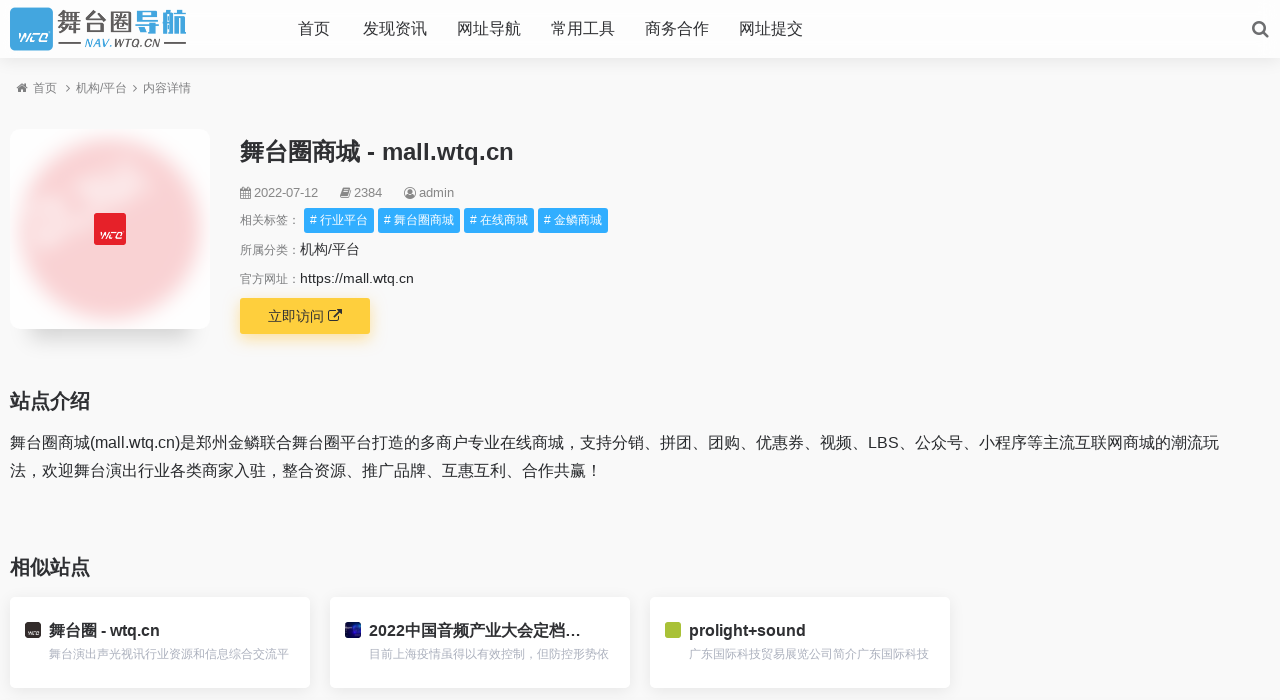

--- FILE ---
content_type: text/html; charset=utf-8
request_url: https://nav.wtq.cn/institution-platform/137.html
body_size: 4640
content:



<!DOCTYPE html>
<html lang="zh-CN">
<head>
<meta charset="UTF-8">
<meta name="viewport" content="width=device-width, initial-scale=1.0, minimum-scale=1.0, maximum-scale=1.0, user-scalable=no">
<meta name="renderer" content="webkit">
<meta name="force-rendering" content="webkit">
<meta http-equiv="X-UA-Compatible" content="IE=edge,Chrome=1">
<meta name="applicable-device" content="pc,mobile"> 
<title>舞台圈商城 - 专业舞台技术和专业设备器材供应销售平台-舞台圈导航</title>
<meta name="keywords" content="舞台灯光,灯光器材,舞台设备,摇头灯,灯光控台,烟雾机,音响设备,音箱,调音台,电力线材,信号线,DMX512,Art-Net,扩展器,声光同步器,舞美道具,华用控台,金刚控台,老虎控台,MA控台" />
<meta name="description" content="舞台圈商城是郑州金鳞联合舞台圈平台打造的多商户专业在线商城，支持分销、拼团、团购、优惠券、视频、LBS、公众号、小程序等主流互联网商城的潮流玩法，欢迎舞台演出行业各类商家入驻，整合资源、推广品牌、互惠互利、合作共赢！ " />

<link rel="shortcut icon" href="https://nav.wtq.cn/zb_users/theme/navnav/image/favicon.ico">
<link rel="stylesheet" href="https://nav.wtq.cn/zb_users/theme/navnav/fontawesome/css/font-awesome.min.css" type="text/css">
<link rel="stylesheet" href="https://nav.wtq.cn/zb_users/theme/navnav/style/style.css?v=2.4.1" type="text/css">
<script src="https://nav.wtq.cn/zb_system/script/jquery-2.2.4.min.js" type="text/javascript"></script>
<script src="https://nav.wtq.cn/zb_system/script/zblogphp.js" type="text/javascript"></script>
<script src="https://nav.wtq.cn/zb_system/script/c_html_js_add.php" type="text/javascript"></script>
<style>
.header .logo a img{width: 80%;}
.footer-copyright {height: 140px; text-align: center;}
.f-link .container {padding: 15px 0; }
.f-link li {padding: 5px 20px 5px 0;}
</style></head>
<body>
    <header class="header">
        <div class="h-fix">
            <div class="container">
                <div class="logo">
                    <a href="https://nav.wtq.cn/" title="舞台圈导航">
                        <img id="light-logo" src="https://nav.wtq.cn/zb_users/theme/navnav/image/logo.png" alt="舞台圈导航" title="舞台圈导航"/>                       
                    </a>
                </div>
                <div id="m-btn" class="m-btn"><i class="fa fa-cube"></i></div>
                <div class="search">
                    <i class="s-btn off fa fa-search"></i>
                    <div class="s-form">
                        <form name="search" method="post" class="sform" action="https://nav.wtq.cn/zb_system/cmd.php?act=search">
                            <input class="sinput" name="q" type="text" placeholder="请输入搜索词">
                            <button><i class="fa fa-search"></i></button>
                        </form>             
                    </div>
                </div>   
                <nav class="nav-bar link4" id="nav-box" data-type="article" data-infoid="2">
                    <ul class="nav">
                        <li class="navbar-item"><a href="https://nav.wtq.cn/" title="首页">首页</a></li><li class="navbar-item"><a href="/article.html" title="发现资讯">发现资讯</a></li><li class="navbar-item"><a href="/site-navigation.html" title="网址导航">网址导航</a><ul><li class="navbar-item"><a href="/technical-services.html" title="技术/服务">技术/服务</a></li><li class="navbar-item"><a href="/institution-platform.html" title="机构/平台">机构/平台</a></li><li class="navbar-item"><a href="/lighting-control.html" title="灯光/控制">灯光/控制</a></li><li class="navbar-item"><a href="/audio-instrument.html" title="音响/乐器">音响/乐器</a></li><li class="navbar-item"><a href="/video-visual.html" title="视频/视觉">视频/视觉</a></li><li class="navbar-item"><a href="/stage-design.html" title="舞美/道具">舞美/道具</a></li><li class="navbar-item"><a href="/mechanical-structure.html" title="机械/结构">机械/结构</a></li><li class="navbar-item"><a href="/engineering-lease.html" title="工程/租赁">工程/租赁</a></li><li class="navbar-item"><a href="/effect-other.html" title="特效/其它">特效/其它</a></li></ul></li><li class="navbar-item"><a href="/common-tools.html" title="常用工具">常用工具</a></li><li class="navbar-item"><a href="/business-cooperation.html" title="商务合作">商务合作</a></li><li class="navbar-item"><a href="/url-collection.html" title="网址提交">网址提交</a></li>                    </ul>              
                </nav>
                            </div>
        </div>
    </header>
    <div id="mask"></div>

<div class="breadnav">
    <div class="container bread">
        <i class="fa fa-home"></i><a title="首页" href="https://nav.wtq.cn/">首页</a>
                <i class="fa fa-angle-right"></i><a href="https://nav.wtq.cn/institution-platform.html" target="_blank">机构/平台</a><i class="fa fa-angle-right"></i>内容详情                                    </div>
</div>
<!--<div class="background-fx">-->
<!--	<img src="https://nav.wtq.cn/zb_users/theme/navnav/image/svg/shape-01.svg" class="shape-01">-->
<!--	<img src="https://nav.wtq.cn/zb_users/theme/navnav/image/svg/shape-02.svg" class="shape-02">-->
<!--	<img src="https://nav.wtq.cn/zb_users/theme/navnav/image/svg/shape-03.svg" class="shape-03">-->
<!--	<img src="https://nav.wtq.cn/zb_users/theme/navnav/image/svg/shape-04.svg" class="shape-04">-->
<!--	<img src="https://nav.wtq.cn/zb_users/theme/navnav/image/svg/shape-05.svg" class="shape-05">-->
<!--	<img src="https://nav.wtq.cn/zb_users/theme/navnav/image/svg/shape-06.svg" class="shape-06">-->
<!--	<img src="https://nav.wtq.cn/zb_users/theme/navnav/image/svg/shape-07.svg" class="shape-07">-->
<!--	<img src="https://nav.wtq.cn/zb_users/theme/navnav/image/svg/shape-08.svg" class="shape-08">-->
<!--	<img src="https://nav.wtq.cn/zb_users/theme/navnav/image/svg/shape-09.svg" class="shape-09">-->
<!--	<img src="https://nav.wtq.cn/zb_users/theme/navnav/image/svg/shape-10.svg" class="shape-10">-->
<!--	<img src="https://nav.wtq.cn/zb_users/theme/navnav/image/svg/shape-11.svg" class="shape-11">-->
<!--</div>   --><div class="container">
	    
<div class="part">
    <div class="items">
        <div class="row post-single">
            <div class="col-xs-12 col-sm-12 col-md-8">
                <div class="pic fl">
                    <div class="blur blur-layer" style="background: transparent url(https://nav.wtq.cn/zb_users/upload/2022/06/20220629210827_18214.png) no-repeat center center;-webkit-background-size: cover;-moz-background-size: cover;-o-background-size: cover;background-size: cover;animation: rotate 10s linear infinite;width: 180px;height: 180px;border-radius: 100px;top: 5%;left: 5%;position: absolute;"> 
                    </div>
                    <img class="img-cover" src="https://nav.wtq.cn/zb_users/upload/2022/06/20220629210827_18214.png" alt="舞台圈商城 - mall.wtq.cn" title="舞台圈商城 - mall.wtq.cn">
                </div>
                <div class="list">
                    <h1 class="tt">舞台圈商城 - mall.wtq.cn</h1> 
                    <div class="data">
                        <small class="info"><i class="fa fa-calendar"></i>2022-07-12</small>
                        <small class="info"><i class="fa fa-book"></i>2384</small>
                        <small class="info"><i class="fa fa-user-circle-o"></i>admin</small>
                		        
                    </div>  
                                        <p class="tag"><span class="light-color">相关标签：</span>
                                            		                    		    <span class="padding">
                    		        <a class="transition tags" href="https://nav.wtq.cn/tags-17.html" title="行业平台"># 行业平台</a>
                    		    </span>
                    		                    		    <span class="padding">
                    		        <a class="transition tags" href="https://nav.wtq.cn/tags-18.html" title="舞台圈商城"># 舞台圈商城</a>
                    		    </span>
                    		                    		    <span class="padding">
                    		        <a class="transition tags" href="https://nav.wtq.cn/tags-19.html" title="在线商城"># 在线商城</a>
                    		    </span>
                    		                    		    <span class="padding">
                    		        <a class="transition tags" href="https://nav.wtq.cn/tags-20.html" title="金鳞商城"># 金鳞商城</a>
                    		    </span>
                    		                	                    	</p>
                	                    
                    <p class="cate"><span class="light-color">所属分类：</span><a href="https://nav.wtq.cn/institution-platform.html" class="mcolor">机构/平台</a></p>

                    <p class="site"><span class="light-color">官方网址：</span>https://mall.wtq.cn</p>
                    
                	                        <a class="btn transition" target="_blank" href="https://mall.wtq.cn" rel="nofollow">立即访问
                        <i class="fa fa-external-link"></i></a>               	
                	                    

                </div>
            </div>  
            <div class="col-xs-12 col-sm-12 col-md-4">
                <!-- 广告位AD2  -->
                                                     
            </div>             
        </div> 
    </div>    
</div>
<div class="part">
    <p class="tt"><span>站点介绍</span></p>  
    <div class="items">
        <div class="art-main"><p>舞台圈商城(mall.wtq.cn)是郑州金鳞联合舞台圈平台打造的多商户专业在线商城，支持分销、拼团、团购、优惠券、视频、LBS、公众号、小程序等主流互联网商城的潮流玩法，欢迎舞台演出行业各类商家入驻，整合资源、推广品牌、互惠互利、合作共赢！</p></div>
    </div>
</div> 
    <!-- 广告位AD3  -->
                <div class="part related">
    <p class="tt"><span>相似站点</span></p>
    <div class="items">
        <div class="row"> 
                                        <article class="grid col-xs-6 col-sm-4 col-md-3">
                    <div class="item">
                        <a class="a" href="https://nav.wtq.cn/institution-platform/3.html" title="舞台圈商城 - mall.wtq.cn" target="_blank">
                            <img class="img-cover br" src="https://nav.wtq.cn/zb_users/upload/2022/06/20220620184209_58664.ico" alt="舞台圈 - wtq.cn" title="舞台圈 - wtq.cn">
                            <h3>舞台圈 - wtq.cn</h3>
                            <p>
                                            				                				                			舞台演出声光视讯行业资源和信息综合交流平台，欢迎各类专业技术人员进行技术交流，以及舞台设备企业、经销商、代理商、工程商等联系合作，共同发展......舞台圈平台是指由郑州金鳞电子科技有限公司和广东舞台...</p>
                        </a>
                    </div>
                        <a class="link" target="_blank" href="https://www.wtq.cn" rel="nofollow"><i class="autoleft fa fa-link" title="直接访问 - 舞台圈 - wtq.cn"></i></a>
                </article>  
                                <article class="grid col-xs-6 col-sm-4 col-md-3">
                    <div class="item">
                        <a class="a" href="https://nav.wtq.cn/article/133.html" title="舞台圈商城 - mall.wtq.cn" target="_blank">
                            <img class="img-cover br" src="https://nav.wtq.cn/zb_users/upload/2022/06/20220625214318_54215.jpg" alt="2022中国音频产业大会定档2022年11月28-30日举办" title="2022中国音频产业大会定档2022年11月28-30日举办">
                            <h3>2022中国音频产业大会定档2022年11月28-30日举办</h3>
                            <p>
                                            				                				                			目前上海疫情虽得以有效控制，但防控形势依然严峻，多个上海会展场馆仍未恢复正常使用，近期内举办大型活动存在安全风险。为了配合上海市乃至全国的疫情防控大局，最大限度地保障参会人员的健康和安全，主办方经过慎...</p>
                        </a>
                    </div>
                        <a class="link" target="_blank" href="" rel="nofollow"><i class="autoleft fa fa-link" title="直接访问 - 2022中国音频产业大会定档2022年11月28-30日举办"></i></a>
                </article>  
                                <article class="grid col-xs-6 col-sm-4 col-md-3">
                    <div class="item">
                        <a class="a" href="https://nav.wtq.cn/institution-platform/147.html" title="舞台圈商城 - mall.wtq.cn" target="_blank">
                            <img class="img-cover br" src="https://nav.wtq.cn/zb_users/upload/2022/07/20220712121328_61278.ico" alt="prolight+sound" title="prolight+sound">
                            <h3>prolight+sound</h3>
                            <p>
                                            				                				                			广东国际科技贸易展览公司简介广东国际科技贸易展览公司（以下简称“广东科展”）是广东省科技合作研究促进中心全资的国有企业。公司成立于1993年，是中国领先的展览及会议活动主办机构。通过举办品牌展览会和高...</p>
                        </a>
                    </div>
                        <a class="link" target="_blank" href="https://www.soundlight.cn" rel="nofollow"><i class="autoleft fa fa-link" title="直接访问 - prolight+sound"></i></a>
                </article>  
                                  
        </div> 
    </div>
</div>
    </div>

<div class="footer-copyright">
	<div class="foot container">
		<img id="light-flogo" class="flogo" src="https://nav.wtq.cn/zb_users/theme/navnav/image/logo.png" alt="舞台圈导航" title="舞台圈导航"/>
		<p class="p">
		    Powered By <a href="https://www.zblogcn.com/" title="Z-BlogPHP 1.7.4 Build 173430" target="_blank" rel="noopener noreferrer">Z-BlogPHP 1.7.4</a>			<span>| <a target="_blank" href="https://wpa.qq.com/msgrd?v=3&uin=1407223521&site=qq&menu=yes">联系站长</a> | <a target="_blank" href="https://beian.miit.gov.cn">豫ICP备11009609号-8</a> |<span style="line-height:30px;"><a target="_blank" href="http://www.beian.gov.cn/portal/registerSystemInfo?recordcode=41019702002774"><img src="https://static.wtq.cn/images/batb.png" style="float: left; padding: 4px 3px 0 0;">豫公网安备 41019702002774号</a></span></span>            <!--统计代码-->
            <script>
var _hmt = _hmt || [];
(function() {
  var hm = document.createElement("script");
  hm.src = "https://hm.baidu.com/hm.js?81a5602a2cca4b99ab9c1dd6cb4c6aef";
  var s = document.getElementsByTagName("script")[0]; 
  s.parentNode.insertBefore(hm, s);
})();
</script>
		</p>
		<p class="p fr">Copyright © <script>document.write(new Date().getFullYear());</script><a href="https://nav.wtq.cn"> 舞台圈导航 </a> 版权所有</p>
	</div>
</div>
<!--提交和回顶-->
<div id="backtop" class="fa fa-angle-up"></div>
<script src="https://nav.wtq.cn/zb_users/theme/navnav/script/main.js?v=2.4.1" type="text/javascript"></script>
<script>
/* tooltip.js初始化 */
$('.autoleft').tooltip({
    align: 'autoLeft',
    fade: {
        duration: 200,
        opacity: 0.8
    }
});
</script>
</body>
</html><!--385.14 ms , 14 queries , 1849kb memory , 0 error-->

--- FILE ---
content_type: text/css
request_url: https://nav.wtq.cn/zb_users/theme/navnav/style/style.css?v=2.4.1
body_size: 11700
content:
@charset "utf-8";
/*reset*/
html {font-size:100%;overflow-y:scroll;-webkit-text-size-adjust:100%;-ms-text-size-adjust:100%;text-rendering:optimizelegibility;}
*,*:before,*:after {-webkit-box-sizing:border-box;-moz-box-sizing:border-box;box-sizing:border-box;}
body,dl,dt,dd,ul,ol,li,h1,h2,h3,h4,h5,h6,pre,code,form,fieldset,legend,input,textarea,p,blockquote,th,td,hr,button,article,aside,details,figcaption,figure,footer,header,menu,nav,section {margin:0;padding:0;}
article,aside,details,figcaption,figure,footer,header,menu,nav,section {display:block;}
audio,canvas,video {display:inline-block;}
body,button,input,select,textarea {font:normal 1em/1.8  sans-serif,PingFang SC,Lantinghei SC,Microsoft Yahei,Hiragino Sans GB,Microsoft Sans Serif,WenQuanYi Micro Hei,sans;}
button::-moz-focus-inner,input::-moz-focus-inner {padding:0;border:0;}
table {border-collapse:collapse;border-spacing:0;}
fieldset,img {border:0;}
a {text-decoration:none;}
a:link {}
a:visited {}
a:hover {text-decoration:none;}
a:active {}
small {font-size:0.9em;color:#888;}
h1,h2,h3,h4,h5,h6 {font-family:PingFang SC,Verdana,Helvetica Neue,Microsoft Yahei,Hiragino Sans GB,Microsoft Sans Serif,WenQuanYi Micro Hei,sans-serif;font-size:100%;color:#2f3033;line-height:1.35;}
pre,code,pre tt {font-family:Courier,'Courier New',monospace;}
pre {background:#f8f8f8;border:1px solid #ddd;padding:1em 1.5em;display:block;-webkit-overflow-scrolling:touch;}
hr {border:none;border-bottom:1px solid #cfcfcf;margin-bottom:0.8em;height:10px;}
.textwrap,.textwrap td,.textwrap th {word-wrap:break-word;word-break:break-all;}
.textwrap-table {table-layout:fixed;}
.serif {font-family:Palatino,Optima,Georgia,serif;}
img {max-width:100%;}
input[type=submit],input[type=button]{-webkit-appearance:none;outline:none}
.row-position{position:relative;}
/*public*/
.fs12{font-size:12px;}
.fl{float:left;}
.fr{float:right;}
.clearfix:after{content:".";display:block;height:0;clear:both;visibility:hidden}
.clear{clear:both}
.img-cover{object-fit:cover}
/*全局color*/
a{color:#2f3033;}
a:hover{color:#0084ff;}

/* Tooltip */
.tooltip{padding:5px;font-size:12px;opacity:.8;background-repeat:no-repeat;background-image:url(../image/tooltip.gif)}
.tooltip-inner{padding:5px 10px;max-width:200px;pointer-events:none;color:#fff;text-align:center;background-color:#000;border-radius:3px;box-shadow:0 0 3px rgba(0,0,0,.15)}
.tooltip-bottom{background-position:top center}
.tooltip-top{background-position:bottom center}
.tooltip-left{background-position:right center}
.tooltip-right{background-position:left center}
/* transition */
.transition{-webkit-transition:all ease .4s;-moz-transition:all ease .4s;-ms-transition:all ease .4s;-o-transition:all ease .4s;transition:all ease .4s}
/* 图片模糊 */
.blur {-webkit-filter: blur(10px);-moz-filter: blur(10px);-ms-filter: blur(10px);filter: blur(10px);filter: progid:DXImageTransform.Microsoft.Blur(PixelRadius=10, MakeShadow=false);}
/*----------- 头部 -----------*/
body{background:#eef0f4;color:#2f3033;}
.h-fix{position:fixed;z-index:9999;width:100%;-webkit-backdrop-filter: blur(10px);backdrop-filter: blur(10px);background: rgba(255,255,255,.7);box-shadow: 0 3px 16px 0 rgba(0,0,0,.08);}
.header {display:block;height:58px;position:relative;left:0;-webkit-transition:all .3s ease;-o-transition:all .3s ease;transition:all .3s ease;z-index:9}
.header .logo {float:left;overflow:hidden;height:58px;}
.header .logo h1,.header .logo div {height:100%;display:block;}
.header .logo a {min-width:220px;height:100%;display:block;position:relative;font-size:0;overflow:hidden;}
.header .logo a img {width:70%;max-width:100%;height:auto;position:absolute;top:50%;transform:translateY(-50%);left:0;}
.header .nav-bar {float:left;margin-left:4%;}
.header .nav-bar li {display:inline-block;height:58px;line-height:58px;position:relative;vertical-align:top;}
.header .nav-bar li a {display:inline-block;padding:0 15px;color:#2f3033;font-size:16px;position:relative;z-index:2;min-width:68px;text-align:center}
.header .nav-bar a.active {color:#2290fe;}
.header .nav-bar li em[class*="dot"] {display:inline-block;position:relative;left:-10px;z-index:1;width:16px;}
.header .nav-bar li em[class*="dot"] .fa {color:#666;font-size:16px;width:16px;display:block;}
.header .nav-bar li a:hover {color:#2290fe;transition: all 500ms ease;}
.header .nav-bar li.active > a{color:#0084ff;}
@-webkit-keyframes shine {from{-webkit-mask-position: 150%;}to{-webkit-mask-position: -50%;}}
/*二级高亮*/
.header .nav-bar ul li>ul {width:100%;min-width:110px;position:absolute;top:100%;left:50%;transform:translateX(-50%);right:0;background:#fff;z-index:888;visibility:hidden;opacity:0;box-shadow:0px 8px 20px 0px rgba(0,0,0,0);-webkit-transition:all .3s ease;-o-transition:all .3s ease;transition:all .3s ease;box-shadow: 0px 8px 20px 0px rgba(0,0,0,0.1);}
.header .nav-bar ul li>ul li {width:100%;height:42px;line-height:42px;display:block;}
.header .nav-bar ul li>ul li a {width:100%;text-align:center;height:42px;line-height:42px;font-size:14px;color:#2f3033;opacity:1}
.header .nav-bar ul li>ul li.on a:hover {color:#2f3033;}
.header .nav-bar ul li.on>ul {visibility:visible;opacity:1;}
.header .nav-bar ul li>ul li em[class*="dot"] {position:absolute;right:5px;left:auto;top:10px;z-index:3;-webkit-transform:rotate(-90deg);-ms-transform:rotate(-90deg);-o-transform:rotate(-90deg);transform:rotate(-90deg);}
.header .nav-bar ul li.on>ul li em[class*="dot"] .fa {color:#2f3033;}
/*三级高亮*/
.header .nav-bar ul li>ul li .sub-menu {visibility:hidden;opacity:0;display:none;left:-100%;transform:none;}
.header .nav-bar ul li>ul li.on .sub-menu {right:-100%;left:auto;top:0;visibility:visible;opacity:1;display:block;}
.header .nav-bar ul li>ul li.on .sub-menu li a,.header .nav-bar ul li>ul li.on .sub-menu li a:hover {background:rgba(0,0,0,0);color:#2f3033);}
.header .nav-bar ul li>ul li.on .sub-menu li.on a,.header .nav-bar ul li>ul li.on .sub-menu li.on a:hover {color:#2f3033;}
/*移动端*/
.m-btn {position:absolute;top:4px;bottom:0;right:50px;padding:0 15px;height:100%;display:none;line-height:56px;cursor:pointer;}
.m-btn i {color:#2f3033;opacity:0.7;font-size:20px;line-height:48px;}
.m-btn .fa-remove{color:#fff;}
.m-btn:hover i {opacity:1}
.m-nav {font-size:14px;width:60%;background:#4d79e1;position:fixed;top:0;bottom:0;left:-70%;-webkit-transition:all .3s ease;-o-transition:all .3s ease;transition:all .3s ease;z-index:999;overflow-y: scroll;overflow-x: hidden;}
.m-nav .m-btn {height:48px;line-height:48px;left:auto;right:-45px;display:none;}
.m-nav ul {padding-top:0px;}
.m-nav li {width:100%;position:relative;}
.m-nav li a {padding:0 25px;line-height:48px;color:#fff;display:block;border-bottom:1px solid rgba(255,255,255,0.08);}
.m-nav li a:hover {background:rgba(0,0,0,0.1);}
.m-nav ul li>ul {display:block;}
.m-nav li em[class*="dot"] {position:absolute;top:0px;right:0px;width:48px;height:48px;text-align:center;border-left:1px solid rgba(255,255,255,0);cursor:pointer;}
.m-nav li em[class*="dot"] .fa {font-size:18px;color:#fff;-webkit-transition:all .3s ease;-o-transition:all .3s ease;transition:all .3s ease;position:absolute;width:48px;line-height:48px;top:0;left:0;}
.m-nav li em[class*="dot"] .fa.open {-webkit-transform:rotate(180deg);-ms-transform:rotate(180deg);-o-transform:rotate(180deg);transform:rotate(180deg);}
.m-nav ul li>ul li {background:rgba(0,0,0,0.15);}
.m-nav ul li>ul li a {border-bottom:1px solid rgba(255,255,255,0.05);opacity:0.8;font-size:14px;text-indent:1em}
/*搜索*/
.search,.darkmode {float:right;margin-left:15px;position:relative;}
.darkmode i{font-weight: 900;}
.search i.fa,.darkmode i.fa {color:#2f3033;line-height:58px;opacity:0.7;font-size:18px;padding-left:10px;-webkit-transition:all .3s ease;-o-transition:all .3s ease;transition:all .3s ease;cursor:pointer;display:block;width: 28px;}
.search i.fa:hover,.darkmode i.fa:hover {opacity:1;}
.search .s-form {padding:20px;line-height:none;display:block;background:#fff;position:absolute;right:0;top:100%;display:none;box-shadow:0px 8px 20px 0px rgba(0,0,0,0.1);border:1px solid #eee;border-top:none;z-index:1;}
.search .s-form .sform {width:258px;padding-right:32px;position:relative;}
.search .s-form button {border:medium none;background:#0084ff;position:absolute;top:0;right:0;cursor:pointer;}
.search .s-form button i {color:#fff;font-size:18px;height:32px;line-height:32px;padding:0 10px;width: 40px;}
.search .s-form button:hover {opacity:1}
.search .s-form .sinput {background:#f8f8f8;border:1px solid #eee;padding: 5px 0 0 10px;height:32px;line-height:32px;width:100%;font-size: 14px;}
.search .s-form .arrow {position:absolute;top:-17px;right:-2px;line-height:26px;color:#fff;font-size:20px;opacity: 1;}
#mask {position:fixed;left:0;top:0;width:100%;height:100%;background:rgba(0,0,0,.5);z-index:899;display:none;}

/*----------- 响应式 -----------*/
@media only screen and (max-width:1200px) {
.wrapper,.header .container,.crumb {padding:0 15px;}
}
@media only screen and (max-width:992px) {
body{padding-top:54px;}
.wrapper,.header .container {padding:0 15px;}
.header .logo a {min-width:140px;}
.header,.header .logo {height:56px;}
.search i.fa,.header .nav-bar li {height:56px;line-height:56px;}
.header {position:fixed;top:0;width:100%;z-index:898;}
}
@media only screen and (max-width:768px) {
body {padding-top:60px;position:relative;left:0;overflow-x:hidden;-webkit-transition:all .3s ease;-moz-transition:all .3s ease;transition:all .3s ease;}
.header,.header .logo {height:56px;display:inline-block;margin:0 auto;font-size:0;}
.header .container {text-align:center;}
.header .logo a {max-width:130px;}
.nav-bar {display:none;}
.search i.fa,.header .nav-bar li,.darkmode i.fa,.header .nav-bar li  {height:56px;line-height:56px;}
.darkmode i{font-weight:900;}
.m-btn {display:block;}
body.open .m-nav {left:0px;}
body.open .m-btn {display:none;}
body.open .m-nav .m-btn {display:block;}
}
.container{margin-right:auto;margin-left:auto;padding-left:10px;padding-right:10px}
.container:after,.container:before{content:"";display:table}
.container:after{clear:both}
@media (min-width:768px){.container{width:100%}
}
@media (min-width:992px){.container{width:100%}
}
@media (min-width:1200px){.container{max-width:1320px;}
.container-art{width:1320px;margin:0 auto;}
}
.container-fluid{margin-right:auto;margin-left:auto;padding-left:10px;padding-right:10px}
.container-fluid:after,.container-fluid:before{content:"";display:table}
.container-fluid:after{clear:both}
.row{margin-left:-10px;margin-right:-10px}
.row:after,.row:before{content:"";display:table}
.row:after{clear:both}
.col-lg-12,.col-md-12,.col-sm-12,.col-xl-12,.col-xs-12{min-height:1px;padding-left:10px;padding-right:10px}
.col-xs-12{float:left;width:100%}
@media (min-width:768px){.col-sm-12{float:left;width:100%}
}
@media (min-width:992px){.col-md-12{float:left;width:100%}
}
@media (min-width:1200px){.col-lg-12{float:left;width:100%}
}
@media (min-width:1620px){.col-xl-12{float:left;width:100%}
}
.col-lg-11,.col-md-11,.col-sm-11,.col-xl-11,.col-xs-11{min-height:1px;padding-left:10px;padding-right:10px}
.col-xs-11{float:left;width:91.666666666667%}
@media (min-width:768px){.col-sm-11{float:left;width:91.666666666667%}
}
@media (min-width:992px){.col-md-11{float:left;width:91.666666666667%}
}
@media (min-width:1200px){.col-lg-11{float:left;width:91.666666666667%}
}
@media (min-width:1620px){.col-xl-11{float:left;width:91.666666666667%}
}
.col-lg-10,.col-md-10,.col-sm-10,.col-xl-10,.col-xs-10{min-height:1px;padding-left:10px;padding-right:10px}
.col-xs-10{float:left;width:83.333333333333%}
@media (min-width:768px){.col-sm-10{float:left;width:83.333333333333%}
}
@media (min-width:992px){.col-md-10{float:left;width:83.333333333333%}
}
@media (min-width:1200px){.col-lg-10{float:left;width:83.333333333333%}
}
@media (min-width:1620px){.col-xl-10{float:left;width:83.333333333333%}
}
.col-lg-9,.col-md-9,.col-sm-9,.col-xl-9,.col-xs-9{min-height:1px;padding-left:10px;padding-right:10px}
.col-xs-9{float:left;width:75%}
@media (min-width:768px){.col-sm-9{float:left;width:75%}
}
@media (min-width:992px){.col-md-9{float:left;width:75%}
}
@media (min-width:1200px){.col-lg-9{float:left;width:75%}
}
@media (min-width:1620px){.col-xl-9{float:left;width:75%}
}
.col-lg-8,.col-md-8,.col-sm-8,.col-xl-8,.col-xs-8{min-height:1px;padding-left:10px;padding-right:10px}
.col-xs-8{float:left;width:66.666666666667%}
@media (min-width:768px){.col-sm-8{float:left;width:66.666666666667%}
}
@media (min-width:992px){.col-md-8{float:left;width:66.666666666667%}
}
@media (min-width:1200px){.col-lg-8{float:left;width:66.666666666667%}
}
@media (min-width:1620px){.col-xl-8{float:left;width:66.666666666667%}
}
.col-lg-7,.col-md-7,.col-sm-7,.col-xl-7,.col-xs-7{min-height:1px;padding-left:10px;padding-right:10px}
.col-xs-7{float:left;width:58.333333333333%}
@media (min-width:768px){.col-sm-7{float:left;width:58.333333333333%}
}
@media (min-width:992px){.col-md-7{float:left;width:58.333333333333%}
}
@media (min-width:1200px){.col-lg-7{float:left;width:58.333333333333%}
}
@media (min-width:1620px){.col-xl-7{float:left;width:58.333333333333%}
}
.col-lg-6,.col-md-6,.col-sm-6,.col-xl-6,.col-xs-6{min-height:1px;padding-left:10px;padding-right:10px}
.col-xs-6{float:left;width:50%}
@media (min-width:768px){.col-sm-6{float:left;width:50%}
}
@media (min-width:992px){.col-md-6{float:left;width:50%}
}
@media (min-width:1200px){.col-lg-6{float:left;width:50%}
}
@media (min-width:1620px){.col-xl-6{float:left;width:50%}
}
.col-lg-5,.col-md-5,.col-sm-5,.col-xl-5,.col-xs-5{min-height:1px;padding-left:10px;padding-right:10px}
.col-xs-5{float:left;width:41.666666666667%}
@media (min-width:768px){.col-sm-5{float:left;width:41.666666666667%}
}
@media (min-width:992px){.col-md-5{float:left;width:41.666666666667%}
}
@media (min-width:1200px){.col-lg-5{float:left;width:41.666666666667%}
}
@media (min-width:1620px){.col-xl-5{float:left;width:41.666666666667%}
}
.col-lg-4,.col-md-4,.col-sm-4,.col-xl-4,.col-xs-4{min-height:1px;padding-left:10px;padding-right:10px}
.col-xs-4{float:left;width:33.333333333333%}
@media (min-width:768px){.col-sm-4{float:left;width:33.333333333333%}
}
@media (min-width:992px){.col-md-4{float:left;width:33.333333333333%}
}
@media (min-width:1200px){.col-lg-4{float:left;width:33.333333333333%}
}
@media (min-width:1620px){.col-xl-4{float:left;width:33.333333333333%}
}
.col-lg-3,.col-md-3,.col-sm-3,.col-xl-3,.col-xs-3{min-height:1px;padding-left:10px;padding-right:10px}
.col-xs-3{float:left;width:25%}
@media (min-width:768px){.col-sm-3{float:left;width:25%}
}
@media (min-width:992px){.col-md-3{float:left;width:25%}
}
@media (min-width:1200px){.col-lg-3{float:left;width:25%}
}
@media (min-width:1620px){.col-xl-3{float:left;width:25%}
}
.col-lg-2,.col-md-2,.col-sm-2,.col-xl-2,.col-xs-2{min-height:1px;padding-left:10px;padding-right:10px}
.col-xs-2{float:left;width:16.666666666667%}
@media (min-width:768px){.col-sm-2{float:left;width:16.666666666667%}
}
@media (min-width:992px){.col-md-2{float:left;width:16.666666666667%}
}
@media (min-width:1200px){.col-lg-2{float:left;width:16.666666666667%}
}
@media (min-width:1620px){.col-xl-2{float:left;width:16.666666666667%}
}
.col-lg-1,.col-md-1,.col-sm-1,.col-xl-1,.col-xs-1{min-height:1px;padding-left:10px;padding-right:10px}
.col-xs-1{float:left;width:8.3333333333333%}
@media (min-width:768px){.col-sm-1{float:left;width:8.3333333333333%}
}
@media (min-width:992px){.col-md-1{float:left;width:8.3333333333333%}
}
@media (min-width:1200px){.col-lg-1{float:left;width:8.3333333333333%}
}
@media (min-width:1620px){.col-xl-1{float:left;width:8.3333333333333%}
}
/*申请收录btn*/
.header .submit i{padding-right:4px;}
.header .submit .a{display: block;margin: 13px 20px;height: 30px;line-height: 30px;padding: 0 1em;text-align: center;border-radius: 100px;background: rgba(0,0,0,0) linear-gradient(120deg,#00f3ff 0%,#0084ff 100%);box-shadow: 0 5px 15px rgba(0 ,173,255, 0.5);color: #fff;font-size:12px;}
.header .submit .a:hover{background: rgba(0,0,0,0) linear-gradient(90deg,#00f3ff 0%,#0084ff 100%);transition: 0.8s cubic-bezier(0.2, 0.8, 0.2, 1.0);box-shadow: 0 5px 15px rgba(0 ,173,255, 0);}




.content-sidebar{font-size:14px;color:#3b3c3e;margin-left: 20px;}
.content-sidebar.fixed{position:fixed;top:80px;z-index:9;}
.content-sidebar.absolute{position:absolute;bottom:0}
.content-sidebar dl{position:relative;}
.content-sidebar dl dt{position:absolute;top:12px;left:-15px}
.content-sidebar dl .show-list{display:block;width:16px;height:16px;cursor:pointer}
.content-sidebar dl .show-list::before{content:'';display:block;width:8px;height:8px;background:#abb0c5;border-radius:50%;opacity:0.8;position: absolute;top: 50%;margin-top: -6px;}
.content-sidebar dl .show-list.add::after{content:'';display:block;width:2px;height:12px;background:#000;border-radius:1px;position:absolute;left:5px;top:20%;margin-top:-1px}
.content-sidebar dd{margin:0;}
.content-sidebar dd a{display:block;transition:.1s;height:40px;line-height:40px;}
.content-sidebar dd a:hover{color:#0084ff;}
.content-sidebar dd.current a{color:#0084ff;background:0 0}
@media (max-width:1199px){.content-sidebar{font-size:12px;margin-left:0;padding-right:0}
.content-sidebar dt{display:none}
}
@media screen and (max-width:991px){.content-sidebar{display:none}
.part .tt{top:55px!important;}
}
.content .row{position:relative}
.index-breadcrumb{margin-top:0;}
.part{margin-bottom:24px;}
.part .tt {line-height:16px;padding-top:20px;z-index: 1;color:#2f3033;font-size:20px;font-weight:700;}
.part h1.tt {font-size:28px;}
.part .tt .info{color:#2f3033;}
.part .data .fa{font-size:14px;padding:0 3px 0 18px;}
.part .data .info:nth-child(1) .fa{padding: 0 3px 0 0;}
.part .data .fa{font-size:12px;}
.part .tt a{display:inline-block;float:right;color:#2f3033;font-size:12px;font-weight:400;}
.part .data a:hover{color:#0084ff}
.part .post-single{margin-top:30px;}
.part .post-single h1.tt{font-size: 24px;font-weight: 700;padding-top:0px;margin-bottom:10px;line-height: 1.5em;}
.light-color{opacity:.6;font-size:12px;}
.part .post-single .pic{width:200px;height:200px;background:#fefefe;position:relative;overflow:hidden;box-shadow: 0 30px 20px -20px rgba(0,0,0,.15);border-radius: 10px;}
.part .post-single .pic .blur-layer{width:inherit;height:inherit;opacity:.2;}
.part .post-single .pic img{height:32px;width:32px;	position:absolute;top:0;bottom:0;left:0;right:0;margin:auto;border-radius:3px;}
@keyframes rotate{from{transform: rotate(360deg)}to{transform: rotate(0deg)}}
.part .post-single .list{margin-left:230px;font-size:14px;margin-top: 5px;}
.part .post-single .list p{padding:2px 0;}
.part .post-single .list p.site{word-wrap: break-word;}
.part .post-single .list .tag a,.art-tag a{color: #fff;background:#31aeff;text-align: center;border-radius: 3px;display: inline-block;padding: 2px 6px;font-size: 12px;}
.art-tag a{height: 24px;line-height: 24px;padding: 0px 8px;}
.art-tag{margin-top:20px;}
.part .post-single .list .tag a:hover{color: #fff;background: #0089e2;}
.part .post-single .list .seo a{padding-right:15px;}
.part .post-single .list .seo .fa{padding-right:3px;}
.part .post-single .list .btn,.post-btn,#divCommentPost input.button{border:none;cursor:pointer;color:#2f3033;background:#f1f5f8;text-align:center;height:36px;line-height:36px;border-radius:3px;width:130px;display:block;margin-top: 5px;margin-bottom: 15px;background: #fecf3d;transition: 0.8s cubic-bezier(0.2, 0.8, 0.2, 1.0);box-shadow: 0 5px 15px rgba(0 ,173,255, 0);box-shadow: 0 5px 15px rgba(255, 199, 69, 0.5);font-size:14px;}
.part .post-single .list .btn:hover,.post-btn:hover,#divCommentPost input.button:hover{background:#ff8f00;color:#fff;}
.part .art-main{font-size:16px;padding: 20px 30px;padding-left:0;}
.art-copyright{background:#f8f8f8;padding:1em 1.5em;margin-top:20px;}
.art-copyright .copyright,.art-copyright .from{padding-top:10px}
.part .art-main p{font-weight:400;padding-bottom: 10px;}
.part .art-main h1{font-size:26px;padding:8px 0;}
.part .art-main h2{font-size:22px;padding:8px 0;}
.part .art-main h3{font-size:20px;padding:8px 0;}
.part .art-main h4{font-size:16px;padding:8px 0;}
.part .art-main h5{font-size:14px;padding:8px 0;}
.part .art-main h6{font-size:12px;padding:8px 0;}
.part .item{position:relative;}
.part .item .link{position:absolute;right: 0px;top: 0px;color: #2f3033;font-size: 16px;width: 40px;height: 40px;line-height:40px;text-align: center;display:inline-block;}

.part .item .a{transition: all .32s ease-in-out;display:block;width:100%;padding:25px 15px;box-sizing:border-box;}
.part .item .a:hover{/*background:#f8fbfc;*/box-shadow: 0px 5px 28px 0px rgba(65, 106, 123, 0.2);border-radius: 5px;}
.part .item .a img{float:left;width:16px;height:16px;border-radius:3px;overflow:hidden;}
.part .item .a h3{max-width: 80%;font-weight: 600;margin-left:24px;color:#2f3033;font-size:16px;margin-bottom:4px;margin-top:-2px;overflow:hidden;text-overflow: ellipsis;
    white-space: nowrap;height: 1.3em;}
.part .item .a h3 i{color:#f84b44}
.part .item .a p{margin-left:24px;color:#abb0bd;font-size:12px;height:1.5em;line-height:1.5em;overflow:hidden;display:-webkit-box;-webkit-line-clamp:2;-webkit-box-orient:vertical}
.part .item .a:hover h3{opacity:1;}
.part .item .a:hover p{color:#abb0bd}
.top-show{color:#0084ff;padding-right:5px;}

/*导航格子*/
article.grid{border-radius:5px;position:relative;transform: translateY(-3px);transition-property: transform;transform:translateY(2px);transition: all .5s ease;transform: translateY(2px);transition-property:transform,box-shadow;transition:.25s cubic-bezier(.215,.61,.355,1);}
article.grid .item,.part.related .item{border-radius:5px;background:#fff;margin-top:20px;box-shadow: 0 3px 16px 0 rgba(0,0,0,.08);}
article.grid .link{display:none;}  
@media (min-width:1199px){
    article.grid:hover{transform: translateY(-3px);transition:all .5s ease;}
    article.grid .link{position:absolute;right:20px;top:25px;opacity:0;display:block;}
    article.grid:hover .link{opacity:1;}    
} 
@media (max-width:1199px){
.quick-nav{display:none;}    
.part .item .a{padding:12px 8px}
#banner-bear{height:35.1vh;}
.typing{width: 80%;top:30%;text-align: center;font-size: 1em;}
.part .item .link .fa{right: 20px;top: 20px;}
.part .bar .tt {line-height: 1.4;font-size:18px;position:static;border-bottom:none;width:100%;}
.part .bar,.night .part .bar{border-bottom:none;}
.part .bar{margin-bottom: 15px;}
.part .bar .tt{height: 2.4em;overflow: hidden;font-size:26px;}
.part .bar .tt.art-title{height: auto;}
.part .r-intro{color: #2f3033;}
.flogo{display:none !important}
.breadnav{padding-bottom:0!important;margin-top:50px!important;}
.header .nav-bar li.active::before, .header .nav-bar li[class*="li-cate-"]::before{bottom:8px;}
.header .submit{display:none;}
.swiper-container{margin-bottom:10px!important;width:100%;height:45vw}
.swiper-slide .p{font-size:16px;bottom:1em}
.swiper-container-horizontal>.swiper-pagination{top:90%}
.swiper-button-prev{left:0}
.swiper-button-next{right:0}
.swiper-pagination-bullet{width:.5em;border-radius:100px}
.hidden-sm-md-lg{display:none;}
.primary-menus ul {overflow-x: scroll;white-space: nowrap;}
}
@media (max-width:991px){
.part .item .a{padding:14px 18px}
.same-height-r{padding-left:10px;}
.verify-wrap img{top:8px!important;}
#banner-bear .submit{/*display:block!important;*/color: #fff;position: absolute;top: 50%;left: 50%;z-index: 1;transform: translate(-50%, -50%);}
.typing{width: 90%;text-align: center;font-size: 18px;}
}
@media (max-width:767px){
.part h2{padding:16px 24px}
.part .item .a{padding:12px}
.part .item .link .fa{display:none;}
#divCommentPost input.text{width:100%!important;margin: 8px 0;}
.part .tt{padding:15px 0;padding-bottom:0;}
.part .post-single h1.tt{margin-bottom:0;margin-top:-5px;}
.part .post-single{margin-top:20px;}
.part .r-intro .data{float:none;display: block;}
.part .r-intro .data, .part .r-intro .data .fa{padding: 5px 2px 0 0;}
.part .r-intro .data .info{padding-right:5px;}
.float-none{float:none!important;}
.part .post-single .pic{width:80px;height:80px;margin-bottom:4%}
.part .post-single .list{margin-left:90px;}
.part .art-main{padding: 0;margin-top: 10px;}
.msg img.avatar{width:32px!important;height:32px!important;padding:0px!important;}
ul.msg ul.msg{margin-top:10px!important;}
#frmSumbit{margin-top:10px!important;}
.footer-copyright p span{padding:0 2px!important;}
.footer-copyright p{margin-bottom: 0!important;line-height: 20px!important;}

li.msgarticle{margin-left:32px!important;padding-top:0!important;}
}
/*文章样式*/
.art-main blockquote{color:#666;font-weight:400;border-left:4px solid #cfd3de;padding:.5em 1em;background-color:#fcfcfc}
.art-main img{height:auto!important;max-width:100%!important;margin: 10px 0;}
.art-main table {border-collapse:collapse;empty-cells:show;border-spacing:0}
.art-main table tr.firstRow{font-weight:bold;background-color:#f8f8f8;text-align:left}
.art-main table th,.art-main table td{padding:.3em .5em;margin:0;vertical-align:top;border:1px solid #ddd}
.art-main blockquote,.art-main dl,.art-main form,.art-main hr,.art-main ol,.art-main p,.art-main pre,.art-main table,.art-main ul{font-weight:400;}
.art-main blockquote{padding:10px;}
.art-main blockquote p,.art-main ul p{margin-bottom:0}
.art-main li{margin-left:1.2em}
.art-main hr{border:none;margin-top:1.5rem;margin-bottom:1.5rem;border-top:1px solid #eee;height:1px;background:0 0}
/*分页*/
.pagebar{text-align:center;margin:20px 0;font-size:12px;}
.pagebar span{padding:0 8px;}
.page-numbers{border-radius:3px;background: #fff;text-align:center;height:46px;line-height:46px;padding: 10px 14px;word-break: keep-all;box-shadow: 0px 5px 28px 0px rgba(65, 106, 123, 0.2);}
.pagebar .current{background:none;text-align:center;height:46px;line-height:46px;padding: 10px 14px;}
a.page-numbers:hover{color:#2f3033;background: #fecf3d;}
/*面包屑导航*/
.breadnav{font-size:12px;opacity:.6;padding-top:10px;color:#2f3033;}
.breadnav a:hover{color:#0084ff;}
.breadnav i{padding:0 6px;}
.breadnav .bread{padding-top:10px;}
/*首页友链*/
.f-link .container{width:100%;margin: 0;padding: 0;}
ul.f-link,.f-link li{list-style:none;}
.f-link li{float:left;padding:10px 30px 10px 0;}
.f-link li a{font-size:14px;color:#2f3033;}
.f-link li a:hover{color:#0084ff;}
/*底部*/
.footer-copyright{background-color:#fff;font-size:12px;padding:20px 0;line-height:18px;color:#999;box-shadow: 0 1px 16px 0 rgba(0,0,0,.08);}
.footer-copyright .foot{width:96%;margin:0 auto;}
@media (min-width:1200px){
.footer-copyright{height:80px;}
.footer-copyright .flogo {float:left;display:inline-block;height:30px;margin: 5px 30px 5px 0;display:block;-webkit-filter: grayscale(100%);-moz-filter: grayscale(100%);-ms-filter: grayscale(100%);-o-filter: grayscale(100%);filter: grayscale(100%);filter: gray;opacity:.6;}
.footer-copyright .p span{padding:0 10px;}
}
.footer-copyright .p{line-height:40px;float:left;}
.footer-copyright .p.fr{float:right;}
.footer-copyright .p span{padding:0 6px;display:inline-block;}
.footer-copyright .p a{color:#aaa;opacity:1;}
.footer-copyright .p a:hover{color:#666;}
@media (max-width:991px){
.footer-copyright{line-height:24px;font-size:12px;height: 100px;}
.footer-copyright .p.fr{float:none;}
.footer-copyright p{margin-bottom:10px}
}
@media (min-width:1200px){
}
/*评论*/
#frmSumbit{margin-top:20px;}
#divCommentPost p{margin-top:10px}
#divCommentPost label{margin-top:5px}
#divCommentPost img{margin-bottom:-0.5em}
#divCommentPost .hook{float:none!important;}
#cancel-reply{float:none!important;margin-right:2em}
div.reply-frm{background:#fff;box-shadow: 0 4px 14px rgba(0,0,0,.1);margin-top:1em;padding:.3em .8em!important;min-width:600px;border-radius: 3px;}
#cancel-reply small{font-size:16px;color: #ff6666;margin-left: 1em;}
#divCommentPost input.text{border:1px solid #d7d7d7;line-height:38px;height:38px;padding:10px;width: 96%;border-radius: 3px;font-size:12px;}
.verify-wrap{position:relative;}
.verify-wrap img{border-radius: 3px;position:absolute;right:0;top:0;height: 38px!important;width: 100px!important;border: 1px solid #d7d7d7;background:#2f3033;}
#txaArticle{margin-top: 10px;color: #2f3033;padding:10px;width:100%;height:130px;border:1px solid #d7dae0;border-radius: 5px;font-size:12px;}
ul.msg{list-style: none;margin: 10px 0;position:relative;text-align:left;list-style-position:outside;table-layout:fixed;word-wrap:break-word}
li.msgurl{text-align:right;padding:2px 10px 2px 10px;margin:0;font-size:1em}
li.msggravatar{display:block;float:left;margin-right:5px}
li.msgarticle{list-style-position:outside;padding:10px;padding-right:0;margin:0;/*border-bottom:1px solid #eaeaea*/}
ul.msg li.msgarticle{margin-left:60px;}
li.msgtime{padding:5px 0 0 0;font-weight:400;font-size:.8em}
.msg img.avatar{width:60px;height:60px;float:left;padding:4px;border-radius: 50%;}
ul.msg ul.msg{padding:10px 0 0 0;margin:20px 0 0 0;/*border-top:1px solid #eaeaea;*/border-bottom:none}
ul.msg ul.msg li.msgarticle{padding-bottom:0;border-bottom:0 solid #eaeaea;}
li.msgname .commentname{padding-left:1.5%;padding-top: 1%;display: inline-block;}
.comment-main{display:inline-block;padding: 10px 15px;background: #fefefe;border-radius: 10px;padding:15px 20px;margin-left:1.5%;box-shadow: 0px 2px 18px 0px rgba(65, 106, 123, 0.1);border-radius: 5px;}
.comment-main small{color:#2f3033;opacity:.5;}
.comment-main .content{font-size: 12px;line-height: 1.6;word-break: break-all;opacity:.7;}
.revertcomment {font-size: 14px;float:right;padding-top:1%;white-space: nowrap;}
/*ajax第二层，刷新后恢复原背景色*/
li.msgarticle .comment-main .comment-main{background:#cfd6db;}
/*返回顶部*/    
#backtop,#quick_submit{display:block;box-shadow: 0 2px 12px 0 rgba(0,0,0,.2);display:none;position:fixed;right:1%;bottom:170px;color:#2f3033;font-size:22px;text-align:center;cursor:pointer;transition:all .3s linear;background: #fff;width: 34px;height: 34px;border-radius:3px;line-height: 34px;z-index:99999;}
#quick_submit{bottom:220px;font-size:16px;}
@media (max-width: 991px){.same-height,#backtop,#quick_submit {display: block;}}
/*广告位*/
.ad_zone{position:relative;}
.ad_zone a{background:#f1f5f8;color:#2f3033;font-size:18px;display:block;text-align:center;}
.ad_zone .ad1{height:100px;line-height:100px;background:#fff;}
.ad_zone .m-ad1{height:100px;line-height:100px;background:#fff;}
.ad_zone .ad2{height:200px;line-height:200px;}
.ad_zone .m-ad2{height:100px;line-height:100px;}
.ad_zone .ad3{height:100px;line-height:100px;background:#fff;}
.ad_zone .m-ad3{height:100px;line-height:100px;background:#fff;}
.ad_zone .ad4{height:50px;line-height:50px;background:#fff;}
.ad_zone .m-ad4{height:50px;line-height:50px;background:#fff;}
/*页面详情页*/
.page .tt .data{font-size:14px;}
.page .tt .data .info{padding-left:10px;}
/*前台提交收录获取TKD*/
@media screen and (max-width:1200px){
#meta_btn{width: 100% !important;margin-top: 10px;}
}
/*文章格子*/
.part .art-item{background:#fff;margin-bottom:20px;border-radius: 5px;padding-bottom: 10px;box-shadow: 0px 1px 6px 0px rgba(65, 106, 123, 0.1);}
.part .art-item h3{margin:10px 20px;height: 21px;line-height: 21px;overflow: hidden;display: -webkit-box;-webkit-line-clamp: 2;-webkit-box-orient: vertical;font-weight:normal;}
.part .art-item:hover{background:#fff;box-shadow: 0px 15px 28px 0px rgba(65, 106, 123, 0.2);border-radius: 5px;}
.part .art-item .art-a img{width:100%;height:152px;border-radius:5px;border-bottom-right-radius:0;border-bottom-left-radius:0;}
.part .art-item p{margin:10px 20px;color:#abb0bd;font-size:12px;height:3em;line-height:1.5em;overflow:hidden;display:-webkit-box;-webkit-line-clamp:2;-webkit-box-orient:vertical}

/*links效果*/
.link4 a {position:relative;color:#2290fe;text-decoration:none;transition:0.2s ease-in-out;}
.link4 a:hover{color:#2290fe;}
.link4 a:before {content:"";position:absolute;width:100%;height:40px;left:0;bottom:-10px;z-index:-1;transform:scaleX(0);transition:transform 300ms cubic-bezier(0.175,0.885,0.32,1);transform-origin:left;}
.link4 a:hover:before {background:url("data:image/svg+xml,%3Csvg xmlns='http://www.w3.org/2000/svg' width='200%25' height='100%25'%3E%3Cdefs%3E%3Cstyle%3E .wave%7B animation:wave 2s cubic-bezier(0.175,0.885,0.32,1) infinite;animation-delay:-0.25s;stroke:%232290fe;stroke-width:1;stroke-linecap:square;%7D @keyframes wave%7B 25%25%7B d:path('M 0 20 L 10 15 L 20 20 L 30 25 L 40 20 ');%0A%7D%0A50%25%7B%0Ad:path('M 0 20 L 10 25 L 20 20 L 30 15 L 40 20  ');%0A%7D%0A75%25%7B%0Ad:path('M 0 20 L 10 15 L 20 20 L 30 25 L 40 20 ');%0A%7D %7D %3C/style%3E%3C/defs%3E%3Cpattern id='wavePattern' x='0' y='0' width='10' height='30' patternUnits='userSpaceOnUse'%3E%3Cpath fill='none' class='wave' d='M 0 20 L 10 25 L 20 20 L 30 15 L 40 20' /%3E%3C/pattern%3E%3Crect x='0' y='0' width='100%25' height='100%25' fill='url(%23wavePattern)'%3E%3C/rect%3E%3C/svg%3E") 0px 50%/40px 40px repeat-x;transition:transform 300ms cubic-bezier(0.175,0.885,0.32,1.275);animation:waving 3s linear infinite reverse;transform-origin:right;transform:scaleX(1);}
@-webkit-keyframes waving {to {background-position:80px 50%,100px 50%;}
}
@keyframes waving {to {background-position:80px 50%,100px 50%;}
}
/*修饰动画*/
.background-fx{position:absolute;left:60px;right:0;height:100vh;top:0;overflow:hidden;opacity:1;z-index:-1;}
.shape-01{position:absolute;top:11%;right:42%;-webkit-animation:animationFramesTwo 13s linear infinite;animation:animationFramesTwo 13s linear infinite}
.shape-02{position:absolute;top:27%;left:17%;-webkit-animation:animationFramesFour 25s linear infinite alternate;animation:animationFramesFour 25s linear infinite alternate}
.shape-03{position:absolute;top:30%;left:50%;-webkit-animation:animationFramesThree 35s linear infinite alternate;animation:animationFramesThree 35s linear infinite alternate}
.shape-04{position:absolute;top:40%;right:23%;-webkit-animation:animationFramesFour 20s linear infinite alternate;animation:animationFramesFour 20s linear infinite alternate}
.shape-05{position:absolute;bottom:62%;right:28%;-webkit-animation:animationFramesOne 15s linear infinite;animation:animationFramesOne 15s linear infinite}
.shape-06{position:absolute;bottom:73%;left:38%;-webkit-animation:animationFramesFour 20s linear infinite alternate;animation:animationFramesFour 20s linear infinite alternate}
.shape-07{position:absolute;left:14%;bottom:54%;-webkit-animation:animationFramesOne 17s linear infinite;animation:animationFramesOne 17s linear infinite}
.shape-08{position:absolute;left:14%;top:60%;-webkit-animation:animationFramesOne 20s linear infinite alternate;animation:animationFramesOne 20s linear infinite alternate}
.shape-09{position:absolute;top:22%;left:41%;-webkit-animation:animationFramesOne 15s linear infinite;animation:animationFramesOne 15s linear infinite}
.shape-10{position:absolute;top:8%;right:6%;-webkit-animation:animationFramesOne 15s linear infinite;animation:animationFramesOne 15s linear infinite}
.shape-11{position:absolute;top:10%;right:8%;-webkit-animation:animationFramesOne 12s linear infinite;animation:animationFramesOne 12s linear infinite}
@keyframes animationFramesOne{0%{transform:translate(0) rotate(0deg)}
20%{transform:translate(73px,-1px) rotate(36deg)}
40%{transform:translate(141px,72px) rotate(72deg)}
60%{transform:translate(83px,122px) rotate(108deg)}
80%{transform:translate(-40px,72px) rotate(144deg)}
to{transform:translate(0) rotate(0deg)}
}@-webkit-keyframes animationFramesOne{0%{-webkit-transform:translate(0) rotate(0deg)}
20%{-webkit-transform:translate(73px,-1px) rotate(36deg)}
40%{-webkit-transform:translate(141px,72px) rotate(72deg)}
60%{-webkit-transform:translate(83px,122px) rotate(108deg)}
80%{-webkit-transform:translate(-40px,72px) rotate(144deg)}
to{-webkit-transform:translate(0) rotate(0deg)}
}@keyframes animationFramesTwo{0%{transform:translate(0) rotate(0deg) scale(1)}
20%{transform:translate(73px,-1px) rotate(36deg) scale(.9)}
40%{transform:translate(141px,72px) rotate(72deg) scale(1)}
60%{transform:translate(83px,122px) rotate(108deg) scale(1.2)}
80%{transform:translate(-40px,72px) rotate(144deg) scale(1.1)}
to{transform:translate(0) rotate(0deg) scale(1)}
}@-webkit-keyframes animationFramesTwo{0%{-webkit-transform:translate(0) rotate(0deg) scale(1)}
20%{-webkit-transform:translate(73px,-1px) rotate(36deg) scale(.9)}
40%{-webkit-transform:translate(141px,72px) rotate(72deg) scale(1)}
60%{-webkit-transform:translate(83px,122px) rotate(108deg) scale(1.2)}
80%{-webkit-transform:translate(-40px,72px) rotate(144deg) scale(1.1)}
to{-webkit-transform:translate(0) rotate(0deg) scale(1)}
}@keyframes animationFramesThree{0%{transform:translate(165px,-179px)}
to{transform:translate(-346px,617px)}
}@-webkit-keyframes animationFramesThree{0%{-webkit-transform:translate(165px,-179px)}
to{-webkit-transform:translate(-346px,617px)}
}@keyframes animationFramesFour{0%{transform:translate(-300px,151px) rotate(0deg)}
to{transform:translate(251px,-200px) rotate(180deg)}
}@-webkit-keyframes animationFramesFour{0%{-webkit-transform:translate(-300px,151px) rotate(0deg)}
to{-webkit-transform:translate(251px,-200px) rotate(180deg)}
}
@media screen and (max-width:1199.98px){
.hot-search{min-width:1164px}
}
@media screen and (max-width:575.98px){
.shape-10{right:12%;width:100px}
.shape-11{right:14%;width:100px}
.comment-list .children .comment_body,.comment-list .children .comment-respond{margin-left:1.875rem}
}

@-webkit-keyframes icon-spin{0%{-webkit-transform:rotate(0deg);transform:rotate(0deg)}
100%{-webkit-transform:rotate(359deg);transform:rotate(359deg)}
}@keyframes icon-spin{0%{-webkit-transform:rotate(0deg);transform:rotate(0deg)}
100%{-webkit-transform:rotate(359deg);transform:rotate(359deg)}
}








/*! * super-search 依赖 */
[type=submit],button {-webkit-appearance:button}
[type=button]:not(:disabled),[type=reset]:not(:disabled),[type=submit]:not(:disabled),button:not(:disabled) {cursor:pointer}
[type=submit]::-moz-focus-inner,button::-moz-focus-inner {padding:0;border-style:none}
input[type=radio] {box-sizing:border-box;padding:0}
::-webkit-file-upload-button {font:inherit;-webkit-appearance:button}
[hidden] {display:none!important}
.form-control {display:block;width:100%;height:calc(1.5em + .75rem + 2px);padding:.375rem .75rem;font-size:1rem;font-weight:400;line-height:1.5;color:#495057;background-color:#fff;background-clip:padding-box;border:1px solid #ced4da;border-radius:.25rem;transition:border-color .15s ease-in-out,box-shadow .15s ease-in-out}
@media (prefers-reduced-motion:reduce) {.form-control {transition:none}
}
.form-control::-ms-expand {background-color:transparent;border:0}
.form-control:focus {color:#495057;background-color:#fff;border-color:#80bdff;outline:0;box-shadow:0 0 0 .2rem rgba(0,123,255,.25)}
.form-control::-webkit-input-placeholder {color:#6c757d;opacity:1}
.form-control::-moz-placeholder {color:#6c757d;opacity:1}
.form-control:-ms-input-placeholder {color:#6c757d;opacity:1}
.form-control::-ms-input-placeholder {color:#6c757d;opacity:1}
.form-control:disabled {background-color:#e9ecef;opacity:1}
.custom-control-input.is-valid:focus:not(:checked)~.custom-control-label::before,.was-validated .custom-control-input:valid:focus:not(:checked)~.custom-control-label::before {border-color:#28a745}
.custom-control-input.is-invalid:focus:not(:checked)~.custom-control-label::before,.was-validated .custom-control-input:invalid:focus:not(:checked)~.custom-control-label::before {border-color:#dc3545}
.btn:not(:disabled):not(.disabled) {cursor:pointer}
.btn-primary:not(:disabled):not(.disabled).active,.btn-primary:not(:disabled):not(.disabled):active {color:#fff;background-color:#0062cc;border-color:#005cbf}
.btn-primary:not(:disabled):not(.disabled).active:focus,.btn-primary:not(:disabled):not(.disabled):active:focus {box-shadow:0 0 0 .2rem rgba(38,143,255,.5)}
.btn-secondary:not(:disabled):not(.disabled).active,.btn-secondary:not(:disabled):not(.disabled):active {color:#fff;background-color:#545b62;border-color:#4e555b}
.btn-secondary:not(:disabled):not(.disabled).active:focus,.btn-secondary:not(:disabled):not(.disabled):active:focus {box-shadow:0 0 0 .2rem rgba(130,138,145,.5)}
.btn-success:not(:disabled):not(.disabled).active,.btn-success:not(:disabled):not(.disabled):active {color:#fff;background-color:#1e7e34;border-color:#1c7430}
.btn-success:not(:disabled):not(.disabled).active:focus,.btn-success:not(:disabled):not(.disabled):active:focus {box-shadow:0 0 0 .2rem rgba(72,180,97,.5)}
.btn-info:not(:disabled):not(.disabled).active,.btn-info:not(:disabled):not(.disabled):active {color:#fff;background-color:#117a8b;border-color:#10707f}
.btn-info:not(:disabled):not(.disabled).active:focus,.btn-info:not(:disabled):not(.disabled):active:focus {box-shadow:0 0 0 .2rem rgba(58,176,195,.5)}
.btn-warning:not(:disabled):not(.disabled).active,.btn-warning:not(:disabled):not(.disabled):active {color:#212529;background-color:#d39e00;border-color:#c69500}
.btn-warning:not(:disabled):not(.disabled).active:focus,.btn-warning:not(:disabled):not(.disabled):active:focus {box-shadow:0 0 0 .2rem rgba(222,170,12,.5)}
.btn-danger:not(:disabled):not(.disabled).active,.btn-danger:not(:disabled):not(.disabled):active {color:#fff;background-color:#bd2130;border-color:#b21f2d}
.btn-danger:not(:disabled):not(.disabled).active:focus,.btn-danger:not(:disabled):not(.disabled):active:focus {box-shadow:0 0 0 .2rem rgba(225,83,97,.5)}
.btn-light:not(:disabled):not(.disabled).active,.btn-light:not(:disabled):not(.disabled):active {color:#212529;background-color:#dae0e5;border-color:#d3d9df}
.btn-light:not(:disabled):not(.disabled).active:focus,.btn-light:not(:disabled):not(.disabled):active:focus {box-shadow:0 0 0 .2rem rgba(216,217,219,.5)}
.btn-dark:not(:disabled):not(.disabled).active,.btn-dark:not(:disabled):not(.disabled):active {color:#fff;background-color:#1d2124;border-color:#171a1d}
.btn-dark:not(:disabled):not(.disabled).active:focus,.btn-dark:not(:disabled):not(.disabled):active:focus {box-shadow:0 0 0 .2rem rgba(82,88,93,.5)}
.btn-outline-primary:not(:disabled):not(.disabled).active,.btn-outline-primary:not(:disabled):not(.disabled):active {color:#fff;background-color:#007bff;border-color:#007bff}
.btn-outline-primary:not(:disabled):not(.disabled).active:focus,.btn-outline-primary:not(:disabled):not(.disabled):active:focus {box-shadow:0 0 0 .2rem rgba(0,123,255,.5)}
.btn-outline-secondary:not(:disabled):not(.disabled).active,.btn-outline-secondary:not(:disabled):not(.disabled):active {color:#fff;background-color:#6c757d;border-color:#6c757d}
.btn-outline-secondary:not(:disabled):not(.disabled).active:focus,.btn-outline-secondary:not(:disabled):not(.disabled):active:focus {box-shadow:0 0 0 .2rem rgba(108,117,125,.5)}
.btn-outline-success:not(:disabled):not(.disabled).active,.btn-outline-success:not(:disabled):not(.disabled):active {color:#fff;background-color:#28a745;border-color:#28a745}
.btn-outline-success:not(:disabled):not(.disabled).active:focus,.btn-outline-success:not(:disabled):not(.disabled):active:focus {box-shadow:0 0 0 .2rem rgba(40,167,69,.5)}
.btn-outline-info:not(:disabled):not(.disabled).active,.btn-outline-info:not(:disabled):not(.disabled):active {color:#fff;background-color:#17a2b8;border-color:#17a2b8}
.btn-outline-info:not(:disabled):not(.disabled).active:focus,.btn-outline-info:not(:disabled):not(.disabled):active:focus {box-shadow:0 0 0 .2rem rgba(23,162,184,.5)}
.btn-outline-warning:not(:disabled):not(.disabled).active,.btn-outline-warning:not(:disabled):not(.disabled):active {color:#212529;background-color:#ffc107;border-color:#ffc107}
.btn-outline-warning:not(:disabled):not(.disabled).active:focus,.btn-outline-warning:not(:disabled):not(.disabled):active:focus {box-shadow:0 0 0 .2rem rgba(255,193,7,.5)}
.btn-outline-danger:not(:disabled):not(.disabled).active,.btn-outline-danger:not(:disabled):not(.disabled):active {color:#fff;background-color:#dc3545;border-color:#dc3545}
.btn-outline-danger:not(:disabled):not(.disabled).active:focus,.btn-outline-danger:not(:disabled):not(.disabled):active:focus {box-shadow:0 0 0 .2rem rgba(220,53,69,.5)}
.btn-outline-light:not(:disabled):not(.disabled).active,.btn-outline-light:not(:disabled):not(.disabled):active {color:#212529;background-color:#f8f9fa;border-color:#f8f9fa}
.btn-outline-light:not(:disabled):not(.disabled).active:focus,.btn-outline-light:not(:disabled):not(.disabled):active:focus {box-shadow:0 0 0 .2rem rgba(248,249,250,.5)}
.btn-outline-dark:not(:disabled):not(.disabled).active,.btn-outline-dark:not(:disabled):not(.disabled):active {color:#fff;background-color:#343a40;border-color:#343a40}
.btn-outline-dark:not(:disabled):not(.disabled).active:focus,.btn-outline-dark:not(:disabled):not(.disabled):active:focus {box-shadow:0 0 0 .2rem rgba(52,58,64,.5)}
.custom-control-input:focus:not(:checked)~.custom-control-label::before {border-color:#80bdff}
.custom-control-input:not(:disabled):active~.custom-control-label::before {color:#fff;background-color:#b3d7ff;border-color:#b3d7ff}
.close:not(:disabled):not(.disabled):focus,.close:not(:disabled):not(.disabled):hover {opacity:.75}
.flex-fill {-ms-flex:1 1 auto!important;flex:1 1 auto!important}
.justify-content-center {-ms-flex-pack:center!important;justify-content:center!important}

.mb-4 {margin-bottom:1.5rem!important}
.mx-auto {margin-right:auto!important}
.mx-auto {margin-left:auto!important}
.text-center {text-align:center!important}
.text-muted {color:#6c757d!important}
@media print {*,::after,::before {text-shadow:none!important;box-shadow:none!important}
@page {size:a3}
body {min-width:992px!important}
}
html {-webkit-box-sizing:border-box;-moz-box-sizing:border-box;box-sizing:border-box}
body {width:100%;min-height:100vh;vertical-align:baseline;word-wrap:break-word;color:#282a2d;background:#f9f9f9;transition:background-color .3s}
body,input,button,form {-moz-osx-font-smoothing:grayscale;-webkit-font-smoothing:antialiased}
body,html {height:100%;margin:0;padding:0;border:0}
i {font-style:normal}
.main-content {-ms-flex-direction:column;flex-direction:column;display:-ms-flexbox;display:flex}
@media (min-width:768px) {.mini-sidebar .main-content {margin-left:60px}
}
.form-control {font-size:.875rem;color:#6d6e74;border:1px solid #f1f3f6;background-color:#f1f3f6}
.form-control:focus {border:1px solid #f1f3f6;background-color:#f1f3f6;box-shadow:none}
.form-control::-webkit-input-placeholder {color:#888a8f;opacity:1}
.form-control::-moz-placeholder {color:#888a8f;opacity:1}
.form-control:-ms-input-placeholder {color:#888a8f;opacity:1}
.form-control::-ms-input-placeholder {color:#888a8f;opacity:1}
.form-control:disabled {background-color:#f1f3f6;opacity:1;color:#0d131b}
.btn-danger:not(:disabled):not(.disabled):active,.btn-danger:not(:disabled):not(.disabled).active {color:#fff;background-color:#f1404b;border-color:#f1404b}
.btn-danger:not(:disabled):not(.disabled):active:focus,.btn-danger:not(:disabled):not(.disabled).active:focus {box-shadow:none}
.btn-dark:not(:disabled):not(.disabled):active,.btn-dark:not(:disabled):not(.disabled).active {color:#fff;background-color:#000;border-color:#000}
.btn-dark:not(:disabled):not(.disabled):active:focus,.btn-dark:not(:disabled):not(.disabled).active:focus {box-shadow:none}
.custom-control-input:not(:disabled):active~.custom-control-label::before {background-color:rgba(241,64,76,.15);border-color:rgba(241,64,76,.15)}
.custom-control-input:focus:not(:checked)~.custom-control-label::before {border-color:#f1404b}
#search {max-width:800px;position:relative}
#search form {position:relative}
#search-text {z-index:inherit;padding:9pt;height:50px;font-size:1pc;border:0;border-radius:3px;background-color:#fff;transition:.3s}
#search button {position:absolute;top:0;right:0;background:#313437;border:0;width:60px;height:36px;margin:7px 9pt 0;line-height:36px;border-radius:3px}
#search button:hover {background:#000;cursor:pointer}
#search button i {color:#fff;font-size:18px}
.search-group {display:none}
.s-current .search-type {padding-left:5px;display:initial}
.s-current {display:flex}
#search-list {position:relative}
.s-type {position:absolute;top:0;left:0;z-index:23;width:75px}
.s-type:hover {height:auto}
.s-type-list {display:none;position:absolute;top:31px;min-width:75px;padding:12px 0;background:#fff;border-radius:5px;box-shadow:0 9px 20px rgba(0,0,0,.16)}
.s-type-list:before {position:absolute;top:-1pc;left:20px;content:'';display:block;width:0;height:0;border:10px solid transparent;border-bottom-color:#fff}
.s-type-list label {display:block;font-size:15px;text-align:center;font-weight:normal;margin-bottom:0;padding:2px 0px;word-break:keep-all;cursor:pointer;transition:.3s}
.s-type-list label:hover {background:rgba(136,136,136,.1)}
.s-type:hover .s-type-list {display:block}
.search-type {white-space:nowrap;margin:0}
.search-type label {margin:0}
.search-type li {display:inline-block}
.search-type li label {display:inline-block;padding:0 11px;font-size:14px;line-height:31px;border-radius:3px 3px 0 0;cursor:pointer}
.search-type input:checked+label,.search-type input:hover+label {background-color:#fff}
.search-type li {list-style:none;display:inline-block}
.search-type {overflow:auto}
@media screen and (max-width:767.98px) {#search {margin:25px auto 15px}
.s-type-list label {padding:5px 0}
}
.overflow-x-auto {overflow-x:auto;overflow-y:unset}
.header-big {position:relative;margin-top:-75px;padding-top:60px;padding-bottom:60px}
.post-top {padding-bottom:120px;padding-top: 180px;}
.header-big.css-color {background-size:100%;background-position:0% 50%;animation:gradient 7.5s ease-in-out /*infinite*/}
@-webkit-keyframes gradient {50% {background-position:100% 0}
}
@keyframes gradient {50% {background-position:100% 0}
}

.header-big .s-search {margin:0 15px}
.header-big .search-group {padding:0;margin:0 auto}
.header-big #search-list {text-align:center}
.header-big .search-type input:checked+label,.header-big .search-type input:hover+label {position:relative;background:transparent!important}
.header-big .search-type input:checked+label:before {content:'';border-width:8px 8px 0px 8px;border-style:solid;border-color:rgba(0,0,0,.6) transparent transparent;position:absolute;left:50%;top:0;margin-left:-8px}
.header-big .search-type li label {padding-top:5px}
.header-big .s-type-list {position:relative!important;display:inline-table;overflow:auto;white-space:nowrap;text-align:center;position:inherit;top:inherit;padding:inherit;width:none;background:none!important;border-radius:inherit;box-shadow:none!important}
.header-big:not(.no-bg) .s-type-list {color:#fff}
.s-type:hover .s-type-list.big {display:inline-table}
.header-big .s-type-list .anchor {background:#888;border-radius:100px;width:10px;height:4px;bottom:5px;-webkit-transition:.25s;transition:.25s}
.header-big:not(.no-bg) .s-type-list .anchor {background:#fff}
.header-big .s-type-list label:hover {background:none}
.header-big .s-type-list:before {display:none}
.header-big .s-type {position:inherit;top:inherit;left:inherit;z-index:inherit;width:auto}
.header-big .s-type-list label {position:relative;display:inline-block}
.header-big .s-type-list label span {display:block;padding:10px 10px}
.header-big .s-type-list label:not(.active)::after {content:'';height:4px;width:4px;border-radius:2px;position:absolute;left:50%;bottom:5px;margin-left:-2px;background-color:rgba(255,255,255,0);transition:.3s}
.header-big .s-type-list label:not(.active):hover::after {background-color:#fff}
.header-big .s-type-list label:not(.active),.header-big:not(.no-bg) .search-type label {opacity:.5;transition:opacity .3s}
.header-big .s-type-list label:not(.active):hover,.header-big:not(.no-bg) .search-type label:hover {opacity:1}
.header-big .search-type input:checked+label {opacity:1}
.header-big #search-text {border-radius:50px;color:#fff;border:1px solid rgba(255,255,255,.05);padding:9px 20px;-webkit-backdrop-filter:blur(5px);backdrop-filter:blur(5px);background-color:rgba(0,0,0,.6)!important}
.header-big #search button {position:absolute;top:0;right:0;background:transparent;border:0!important;width:unset;height:unset;margin:0 9px;line-height:50px;border-radius:3px;width: 50px;}
.header-big #search button:active,.header-big #search button:focus {box-shadow:none;outline:none;border:0!important}
.header-big:not(.no-bg) .text-muted {color:#fff!important}
@media screen and (min-width:768px) {.header-big {padding-top:200px;padding-bottom:10px}
.post-top {padding-bottom:110px;}
.header-big .search-type li label {padding:5px 20px}
.header-big .s-type-list label span {padding:10px 20px}
}
@media screen and (min-width:992px) {.header-big .s-search {margin:0}
}
input[type="radio"]+label {font-weight:400}
.iconfont {display:inline-block;font-size:inherit;font-variant:normal;text-rendering:auto;line-height:1}
input:-internal-autofill-previewed,input:-internal-autofill-selected {box-shadow:0 0 0 1000px #f1f3f6 inset!important;-webkit-text-fill-color:#6d6e74!important}
.io-black-mode input:-internal-autofill-previewed,.io-black-mode input:-internal-autofill-selected {box-shadow:0 0 0 1000px #363738 inset!important;-webkit-text-fill-color:#aaa!important}
@media only screen and (min-device-width:768px) {::-webkit-scrollbar-thumb {background-color:rgba(130,130,130,.5);-webkit-border-radius:4px;border-radius:4px}
::-webkit-scrollbar-thumb:hover {background-color:#f1404b;-webkit-border-radius:4px;border-radius:4px}
::-webkit-scrollbar {width:5px;height:5px}
::-webkit-scrollbar-thumb:active {background-color:#f1404b;-webkit-border-radius:4px;border-radius:4px}
::-webkit-scrollbar-corner {background:rgba(0,0,0,0);border-radius:0 0 8px 0}
::-webkit-scrollbar-button {background-color:rgba(0,0,0,0);height:2px;width:2px}
}
@media screen and (max-width:768px){
    .header-big.css-color {
        background-size: 200%;
        background-position: 0% 100%;
        animation: none;
    }
}

--- FILE ---
content_type: application/javascript
request_url: https://nav.wtq.cn/zb_users/theme/navnav/script/main.js?v=2.4.1
body_size: 3110
content:
$(function(){$(".header").after('<div id="m-nav" class="m-nav"><div class="m-wrap"></div><div id="m-btn" class="m-btn"><i class="fa fa-remove"></i></div>');$(".sub-menu").before('<em class="dot"><i class="fa fa-angle-down"></i></em>');$(".container .nav").clone(false).appendTo(".m-wrap");$(".m-btn").click(function(){$("#m-nav").toggleClass("m-open").siblings("#m-nav").removeClass("m-open");$("#mask").slideToggle(0).siblings("#mask").slideToggle(0);$("body").toggleClass("open").siblings("body").removeClass("open")});$(".dot").click(function(G){f($(this),".ul-subcates");G.stopPropagation()});function f(f,G){f.next().slideToggle();f.parent().siblings().find(".fa").removeClass("open");f.parent().siblings().find(G).slideUp();var b=f.find(".fa");if(b.hasClass("open")){b.removeClass("open")}else{b.addClass("open")}}$(".nav-bar li").hover(function(){$(this).addClass("on")},function(){$(this).removeClass("on")});$(".s-btn").on("click",function(){var f=$(this);if(f.hasClass("off")){f.removeClass("fa-search off").addClass("fa-remove no");$(".s-form").slideToggle(200)}else{f.removeClass("fa-remove no").addClass("fa-search off");$(".s-form").slideToggle(100)}});$("#mask").click(function(){$(this).hide();$(".search-bg").hide();$("#m-nav").removeClass("m-open");$("body").removeClass("open")})});jQuery(document).ready(function(f){var G=f("#nav-box").attr("data-type");f(".nav>li").each(function(){try{var b=f(this).attr("id");if("index"==G){if(b=="nvabar-item-index"){f("#nvabar-item-index").addClass("active")}}else if("category"==G){var T=f("#nav-box").attr("data-infoid");if(T!=null){var fO=T.split(" ");for(var d=0;d<fO.length;d++){if(b=="navbar-category-"+fO[d]){f("#navbar-category-"+fO[d]+"").addClass("active")}}}}else if("article"==G){var T=f("#nav-box").attr("data-infoid");if(T!=null){var fO=T.split(" ");for(var d=0;d<fO.length;d++){if(b=="navbar-category-"+fO[d]){f("#navbar-category-"+fO[d]+"").addClass("active")}}}}else if("page"==G){var T=f("#nav-box").attr("data-infoid");if(T!=null){if(b=="navbar-page-"+T){f("#navbar-page-"+T+"").addClass("active")}}}else if("tag"==G){var T=f("#nav-box").attr("data-infoid");if(T!=null){if(b=="navbar-tag-"+T){f("#navbar-tag-"+T+"").addClass("active")}}}}catch(f){}});f("#nav-box").delegate("a","click",function(){f(".nav>li").each(function(){f(this).removeClass("active")});if(f(this).closest("ul")!=null&&f(this).closest("ul").length!=0){if(f(this).closest("ul").attr("id")=="munavber"){f(this).addClass("active")}else{f(this).closest("ul").closest("li").addClass("active")}}})});

$(function(){
	var s = document.location;
	$(".nav-bar a").each(function() {
		if (this.href == s.toString().split("#")[0]) {
			$(this).addClass("active");
			return false;
		}
	});
});

$(function(){$(window).scroll(function(){var f=$(window).scrollTop();if(f>1){$("#backtop").fadeIn().css({bottom:"170px"});$("#quick_submit").fadeIn().css({bottom:"220px"})}else{$("#backtop").fadeOut();$("#quick_submit").fadeOut()}});$("#backtop").click(function(){$("html, body").animate({scrollTop:0},300);$(this).animate({bottom:"170px"},300)})});
$(document).ready(function(){var f=document.location;$("#divNavBar a").each(function(){if(this.href==f.toString().split("#")[0]){$(this).addClass("on");return false}})})

/*!* jquery.tooltip.js 0.0.1 - https://github.com/yckart/jquery.tooltip.js*/
;(function(f,G,b){var T="tooltip",fO={fade:false,fallback:"",align:"autoTop",html:false,attr:"title",trigger:{show:"ontouchend"in b?"touchstart":"mouseenter",hide:"ontouchend"in b?"touchend":"mouseleave"},delay:{show:0,hide:0}};function d(T,d){d=f.extend({},fO,d);var V=f(T),a;V.on("tooltip:show "+d.trigger.show,function(){f.data(this,"cancel.tooltip",true);var T=f.data(this,"active.tooltip");if(!T){T=f('<div class="tooltip"><div class="tooltip-inner"/></div>').css({position:"absolute",zIndex:1e5});f.data(this,"active.tooltip",T)}if(V.attr("title")||typeof V.attr("original-title")!=="string"){V.attr("original-title",V.attr("title")||"").removeAttr("title")}var fO;if(typeof d.attr==="string"){fO=V.attr(d.attr==="title"?"original-title":d.attr)}else{if(typeof d.attr=="function"){fO=d.attr.call(this)}}T.find(".tooltip-inner")[d.html?"html":"text"](fO||d.fallback);var K=f.extend({},V.offset(),{width:this.offsetWidth,height:this.offsetHeight});T[0].className="tooltip";T.remove().css({top:0,left:0,opacity:0}).appendTo(b.body);var c=T[0].offsetWidth,N=T[0].offsetHeight,aQ=d.align==="autoTop"?K.top>f(b).scrollTop()+f(G).height()/2?"t":"b":K.left>f(b).scrollLeft()+f(G).width()/2?"l":"r";switch(d.align.charAt(0)==="a"?aQ:d.align.charAt(0)){case"b":T.css({top:K.top+K.height,left:K.left+K.width/2-c/2}).addClass("tooltip-bottom");break;case"t":T.css({top:K.top-N,left:K.left+K.width/2-c/2}).addClass("tooltip-top");break;case"l":T.css({top:K.top+K.height/2-N/2,left:K.left-c}).addClass("tooltip-left");break;case"r":T.css({top:K.top+K.height/2-N/2,left:K.left+K.width}).addClass("tooltip-right");break}clearTimeout(a);T.stop().delay(d.delay.show).fadeTo(d.fade?d.fade.duration:0,d.fade.opacity||.8,d.fade.complete)});V.on("tooltip:hide "+d.trigger.hide,function(){f.data(this,"cancel.tooltip",false);var G=this;a=setTimeout(function(){if(f.data(G,"cancel.tooltip")){return}var b=f.data(G,"active.tooltip");if(d.fade){b.stop().fadeTo(d.fade.duration,0,function(){b.remove();if(d.fade.complete){d.fade.complete(true)}})}else{b.remove()}},d.delay.hide)})}f.fn[T]=function(G){return this.each(function(){if(!f.data(this,"plugin_"+T)){f.data(this,"plugin_"+T,new d(this,G))}})}})(jQuery,window,document);

/*super-serach*/
function toTarget(e, t, i) {
    var a = e.children(".anchor"),
        o = e.children(".hover").first();
    o && 0 < o.length || (o = i ? e.find(".active").parent() : e.find(".active")), 0 < o.length ? t ? a.css({
        left: o.position().left + o.scrollLeft() + "px",
        width: o.outerWidth() + "px",
        opacity: "1"
    }) : a.css({
        left: o.position().left + o.scrollLeft() + o.outerWidth() / 4 + "px",
        width: o.outerWidth() / 2 + "px",
        opacity: "1"
    }) : a.css({
        opacity: "0"
    })
}
! function (e) {
    function w() {
        window.localStorage.getItem("searchlist") && (e(".hide-type-list input#" + window.localStorage.getItem("searchlist")).prop("checked", !0), e(".hide-type-list input#m_" + window.localStorage.getItem("searchlist")).prop("checked", !0)), window.localStorage.getItem("searchlistmenu") && (e(".s-type-list.big label").removeClass("active"), e(".s-type-list [data-id=" + window.localStorage.getItem("searchlistmenu") + "]").addClass("active")), toTarget(e(".s-type-list.big"), !1, !1), e(".hide-type-list .s-current").removeClass("s-current"), e('.hide-type-list input:radio[name="type"]:checked').parents(".search-group").addClass("s-current"), e('.hide-type-list input:radio[name="type2"]:checked').parents(".search-group").addClass("s-current"), e(".super-search-fm").attr("action", e(".hide-type-list input:radio:checked").val()), e(".search-key").attr("placeholder", e(".hide-type-list input:radio:checked").data("placeholder")), "type-zhannei" != window.localStorage.getItem("searchlist") && "type-big-zhannei" != window.localStorage.getItem("searchlist") || e(".search-key").attr("zhannei", "true")
    }

    e(document).on("click", ".s-type-list label", function (t) {
        var i = e(this);
        e(".s-type-list.big label").removeClass("active"), i.addClass("active"), window.localStorage.setItem("searchlistmenu", i.data("id"));
        var a = i.parents(".s-search");
        a.find(".search-group").removeClass("s-current"), a.find("#" + i.attr("for")).parents(".search-group").addClass("s-current"), toTarget(i.parents(".s-type-list"), !1, !1)
    }), e(".hide-type-list .search-group input").on("click", function () {
        var t = e(this),
            i = t.parents(".s-search");
        window.localStorage.setItem("searchlist", t.attr("id").replace("m_", "")), i.children(".super-search-fm").attr("action", t.val()), i.find(".search-key").attr("placeholder", t.data("placeholder")), "type-zhannei" == t.attr("id") || "type-big-zhannei" == t.attr("id") || "m_type-zhannei" == t.attr("id") ? i.find(".search-key").attr("zhannei", "true") : i.find(".search-key").attr("zhannei", ""), i.find(".search-key").select(), i.find(".search-key").focus()
    }), e(document).on("submit", ".super-search-fm", function () {
        var t = e(this),
            i = encodeURIComponent(t.find(".search-key").val());
        if ("" == i) return !1;
        var a = t.attr("action");
        return -1 != a.indexOf("%s%") ? window.open(a.replace("%s%", i)) : window.open(a + i), !1
    });
    var j, O = -1,
        A = 0,
        P = !1;
    e(document).on("blur", ".smart-tips.search-key", function () {
        j = "", e(".search-smart-tips").delay(150).slideUp(200)
    }), e(document).on("focus", ".smart-tips.search-key", function () {
        var t = e(this);
        // if (P = "" != t.attr("zhannei"), j = t.parents("#search"), t.val() && !P) switch (theme.hotWords) {
        // case "baidu":
        //     k(t.val(), j);
        //     break;
        // case "google":
        //     y(t.val(), j)
        // }
    }), e(document).on("keyup", ".smart-tips.search-key", function (t) {
        var i = e(this);
        if (P = "" != i.attr("zhannei"), j = i.parents("#search"), i.val()) {
            if (38 == t.keyCode || 40 == t.keyCode || P) return;
            // switch (theme.hotWords) {
            // case "baidu":
            //     k(i.val(), j);
            //     break;
            // case "google":
            //     y(i.val(), j)
            // }
            O = -1
        } else e(".search-smart-tips").slideUp(200)
    }), e(document).on("keydown", ".smart-tips.search-key", function (t) {
        var i = e(this);
        if ("" == i.attr("zhannei")) {
            if (j = i.parents("#search"), 40 === t.keyCode) {
                O === A - 1 ? O = 0 : O++, j.find(".search-smart-tips ul li").eq(O).addClass("current").siblings().removeClass("current");
                var a = j.find(".search-smart-tips ul li").eq(O).html();
                j.find(".smart-tips.search-key").val(a)
            }
            if (38 === t.keyCode) {
                t.preventDefault && t.preventDefault(), t.returnValue && (t.returnValue = !1), 0 === O || -1 === O ? O = A - 1 : O--, j.find(".search-smart-tips ul li").eq(O).addClass("current").siblings().removeClass("current");
                var a = j.find(".search-smart-tips ul li").eq(O).html();
                j.find(".smart-tips.search-key").val(a)
            }
        }
    })
}(jQuery);